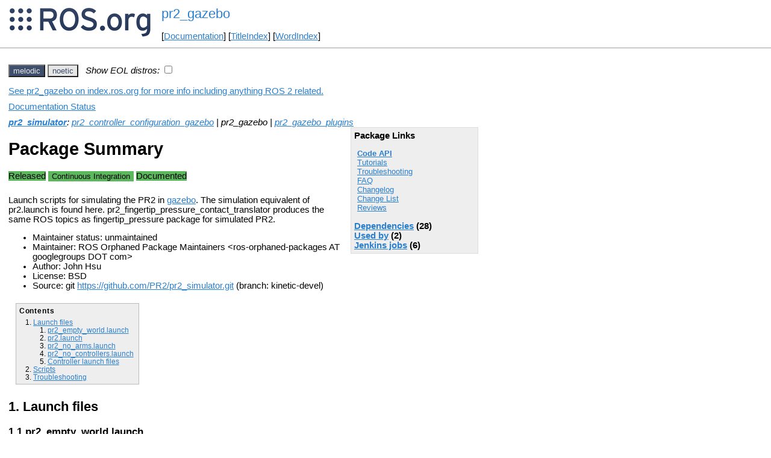

--- FILE ---
content_type: text/html
request_url: https://ros.fei.edu.br/roswiki/pr2_gazebo.html?distro=melodic
body_size: 7504
content:
<!DOCTYPE HTML PUBLIC "-//W3C//DTD HTML 4.01//EN" "http://www.w3.org/TR/html4/strict.dtd">
<html>
<head>
<link rel="canonical" href="http://wiki.ros.org/pr2_gazebo"/>
<meta http-equiv="content-type" content="text/html; charset=utf-8">
<title>pr2_gazebo</title>
<link rel="stylesheet" type="text/css" media="all" charset="utf-8" href="rostheme/css/common.css">
<link rel="stylesheet" type="text/css" media="screen" charset="utf-8" href="rostheme/css/screen.css">
<link rel="stylesheet" type="text/css" media="print" charset="utf-8" href="rostheme/css/print.css">
<style type="text/css">
ul.pagetitle{
  display: inline;
  margin: 0;
  padding: 0;
  font-size: 1.5em;
}
li.pagetitle{
  display: inline;
  margin: 0;
}
td.noborder {
  border: 0;
}
</style>
<script type="text/javascript" src="./custom/libraries/jquery.min.js"></script><script type="text/javascript" src="./custom/js/rosversion.js"></script><script type="text/javascript" src="./custom/js/seesaw.js"></script><script type="text/javascript" src="./custom/js/sorttable.js"></script></head>
<body>
<table>
<tr>
<td class="noborder">
<img src="logo.png">
</td>
<td class="noborder">
<ul class="pagetitle">
<li class="pagetitle"><a class="backlink">pr2_gazebo</a>
</ul>
<br><br>
[<a href="Documentation.html">Documentation</a>]&nbsp;[<a href="TitleIndex.html">TitleIndex</a>]&nbsp;[<a href="WordIndex.html">WordIndex</a>]&nbsp;
</td>
</tr>
</table>
<hr>
<div id="page">
<div dir="ltr" id="content" lang="en"><span class="anchor" id="top"></span>
<span class="anchor" id="line-1"></span><span class="anchor" id="line-2"></span><p class="line867"><span id="rosversion_selector" class="btn-group">
<button id="melodic" class="btn btn-default" onClick="Version({show:['boxturtle_and_newer', 'cturtle_and_newer', 'diamondback_and_newer', 'electric_and_newer', 'fuerte_and_newer', 'groovy_and_newer', 'hydro_and_newer', 'indigo_and_newer', 'jade_and_newer', 'kinetic_and_newer', 'lunar_and_newer', 'melodic_and_newer', 'melodic_and_older', 'noetic_and_older', 'unstable_and_older', 'melodic'], hide:['melodic_and_newer', 'noetic_and_newer', 'unstable_and_newer', 'boxturtle_and_older', 'cturtle_and_older', 'diamondback_and_older', 'electric_and_older', 'fuerte_and_older', 'groovy_and_older', 'hydro_and_older', 'indigo_and_older', 'jade_and_older', 'kinetic_and_older', 'lunar_and_older', 'melodic_and_older', 'boxturtle', 'cturtle', 'diamondback', 'electric', 'fuerte', 'groovy', 'hydro', 'indigo', 'jade', 'kinetic', 'lunar', 'noetic', 'unstable'], target_ros_distro:'melodic'});this.style.color='#e6e6e6';this.style.background='#3e4f6e';var distro_button = document.getElementById('boxturtle');if (distro_button) {  distro_button.style.background='#e6e6e6';  distro_button.style.color='#3e4f6e';}var distro_button = document.getElementById('cturtle');if (distro_button) {  distro_button.style.background='#e6e6e6';  distro_button.style.color='#3e4f6e';}var distro_button = document.getElementById('diamondback');if (distro_button) {  distro_button.style.background='#e6e6e6';  distro_button.style.color='#3e4f6e';}var distro_button = document.getElementById('electric');if (distro_button) {  distro_button.style.background='#e6e6e6';  distro_button.style.color='#3e4f6e';}var distro_button = document.getElementById('fuerte');if (distro_button) {  distro_button.style.background='#e6e6e6';  distro_button.style.color='#3e4f6e';}var distro_button = document.getElementById('groovy');if (distro_button) {  distro_button.style.background='#e6e6e6';  distro_button.style.color='#3e4f6e';}var distro_button = document.getElementById('hydro');if (distro_button) {  distro_button.style.background='#e6e6e6';  distro_button.style.color='#3e4f6e';}var distro_button = document.getElementById('indigo');if (distro_button) {  distro_button.style.background='#e6e6e6';  distro_button.style.color='#3e4f6e';}var distro_button = document.getElementById('jade');if (distro_button) {  distro_button.style.background='#e6e6e6';  distro_button.style.color='#3e4f6e';}var distro_button = document.getElementById('kinetic');if (distro_button) {  distro_button.style.background='#e6e6e6';  distro_button.style.color='#3e4f6e';}var distro_button = document.getElementById('lunar');if (distro_button) {  distro_button.style.background='#e6e6e6';  distro_button.style.color='#3e4f6e';}var distro_button = document.getElementById('noetic');if (distro_button) {  distro_button.style.background='#e6e6e6';  distro_button.style.color='#3e4f6e';}var distro_button = document.getElementById('unstable');if (distro_button) {  distro_button.style.background='#e6e6e6';  distro_button.style.color='#3e4f6e';}return false"> melodic </button>
<button id="noetic" class="btn btn-default" onClick="Version({show:['boxturtle_and_newer', 'cturtle_and_newer', 'diamondback_and_newer', 'electric_and_newer', 'fuerte_and_newer', 'groovy_and_newer', 'hydro_and_newer', 'indigo_and_newer', 'jade_and_newer', 'kinetic_and_newer', 'lunar_and_newer', 'melodic_and_newer', 'noetic_and_newer', 'noetic_and_older', 'unstable_and_older', 'noetic'], hide:['noetic_and_newer', 'unstable_and_newer', 'boxturtle_and_older', 'cturtle_and_older', 'diamondback_and_older', 'electric_and_older', 'fuerte_and_older', 'groovy_and_older', 'hydro_and_older', 'indigo_and_older', 'jade_and_older', 'kinetic_and_older', 'lunar_and_older', 'melodic_and_older', 'noetic_and_older', 'boxturtle', 'cturtle', 'diamondback', 'electric', 'fuerte', 'groovy', 'hydro', 'indigo', 'jade', 'kinetic', 'lunar', 'melodic', 'unstable'], target_ros_distro:'noetic'});this.style.color='#e6e6e6';this.style.background='#3e4f6e';var distro_button = document.getElementById('boxturtle');if (distro_button) {  distro_button.style.background='#e6e6e6';  distro_button.style.color='#3e4f6e';}var distro_button = document.getElementById('cturtle');if (distro_button) {  distro_button.style.background='#e6e6e6';  distro_button.style.color='#3e4f6e';}var distro_button = document.getElementById('diamondback');if (distro_button) {  distro_button.style.background='#e6e6e6';  distro_button.style.color='#3e4f6e';}var distro_button = document.getElementById('electric');if (distro_button) {  distro_button.style.background='#e6e6e6';  distro_button.style.color='#3e4f6e';}var distro_button = document.getElementById('fuerte');if (distro_button) {  distro_button.style.background='#e6e6e6';  distro_button.style.color='#3e4f6e';}var distro_button = document.getElementById('groovy');if (distro_button) {  distro_button.style.background='#e6e6e6';  distro_button.style.color='#3e4f6e';}var distro_button = document.getElementById('hydro');if (distro_button) {  distro_button.style.background='#e6e6e6';  distro_button.style.color='#3e4f6e';}var distro_button = document.getElementById('indigo');if (distro_button) {  distro_button.style.background='#e6e6e6';  distro_button.style.color='#3e4f6e';}var distro_button = document.getElementById('jade');if (distro_button) {  distro_button.style.background='#e6e6e6';  distro_button.style.color='#3e4f6e';}var distro_button = document.getElementById('kinetic');if (distro_button) {  distro_button.style.background='#e6e6e6';  distro_button.style.color='#3e4f6e';}var distro_button = document.getElementById('lunar');if (distro_button) {  distro_button.style.background='#e6e6e6';  distro_button.style.color='#3e4f6e';}var distro_button = document.getElementById('melodic');if (distro_button) {  distro_button.style.background='#e6e6e6';  distro_button.style.color='#3e4f6e';}var distro_button = document.getElementById('unstable');if (distro_button) {  distro_button.style.background='#e6e6e6';  distro_button.style.color='#3e4f6e';}return false"> noetic </button>
</span><span style="text-align:left">&nbsp;&nbsp;<i>Show EOL distros:</i>&nbsp;<input type="checkbox" id="rosversions_hidden_checkbox" onchange="showHiddenVersionSelector(this.checked)"></span><div id="rosversions_hidden" style="display:none"><span style="text-align:right"><i>EOL distros:</i>&nbsp;&nbsp;</span><span id="rosversion_selector_hidden" class="btn-group">
<button id="electric" class="btn btn-default" onClick="Version({show:['boxturtle_and_newer', 'cturtle_and_newer', 'diamondback_and_newer', 'electric_and_newer', 'electric_and_older', 'fuerte_and_older', 'groovy_and_older', 'hydro_and_older', 'indigo_and_older', 'jade_and_older', 'kinetic_and_older', 'lunar_and_older', 'melodic_and_older', 'noetic_and_older', 'unstable_and_older', 'electric'], hide:['electric_and_newer', 'fuerte_and_newer', 'groovy_and_newer', 'hydro_and_newer', 'indigo_and_newer', 'jade_and_newer', 'kinetic_and_newer', 'lunar_and_newer', 'melodic_and_newer', 'noetic_and_newer', 'unstable_and_newer', 'boxturtle_and_older', 'cturtle_and_older', 'diamondback_and_older', 'electric_and_older', 'boxturtle', 'cturtle', 'diamondback', 'fuerte', 'groovy', 'hydro', 'indigo', 'jade', 'kinetic', 'lunar', 'melodic', 'noetic', 'unstable'], target_ros_distro:'electric'});this.style.color='#e6e6e6';this.style.background='#3e4f6e';var distro_button = document.getElementById('boxturtle');if (distro_button) {  distro_button.style.background='#e6e6e6';  distro_button.style.color='#3e4f6e';}var distro_button = document.getElementById('cturtle');if (distro_button) {  distro_button.style.background='#e6e6e6';  distro_button.style.color='#3e4f6e';}var distro_button = document.getElementById('diamondback');if (distro_button) {  distro_button.style.background='#e6e6e6';  distro_button.style.color='#3e4f6e';}var distro_button = document.getElementById('fuerte');if (distro_button) {  distro_button.style.background='#e6e6e6';  distro_button.style.color='#3e4f6e';}var distro_button = document.getElementById('groovy');if (distro_button) {  distro_button.style.background='#e6e6e6';  distro_button.style.color='#3e4f6e';}var distro_button = document.getElementById('hydro');if (distro_button) {  distro_button.style.background='#e6e6e6';  distro_button.style.color='#3e4f6e';}var distro_button = document.getElementById('indigo');if (distro_button) {  distro_button.style.background='#e6e6e6';  distro_button.style.color='#3e4f6e';}var distro_button = document.getElementById('jade');if (distro_button) {  distro_button.style.background='#e6e6e6';  distro_button.style.color='#3e4f6e';}var distro_button = document.getElementById('kinetic');if (distro_button) {  distro_button.style.background='#e6e6e6';  distro_button.style.color='#3e4f6e';}var distro_button = document.getElementById('lunar');if (distro_button) {  distro_button.style.background='#e6e6e6';  distro_button.style.color='#3e4f6e';}var distro_button = document.getElementById('melodic');if (distro_button) {  distro_button.style.background='#e6e6e6';  distro_button.style.color='#3e4f6e';}var distro_button = document.getElementById('noetic');if (distro_button) {  distro_button.style.background='#e6e6e6';  distro_button.style.color='#3e4f6e';}var distro_button = document.getElementById('unstable');if (distro_button) {  distro_button.style.background='#e6e6e6';  distro_button.style.color='#3e4f6e';}return false"> electric </button>
<button id="fuerte" class="btn btn-default" onClick="Version({show:['boxturtle_and_newer', 'cturtle_and_newer', 'diamondback_and_newer', 'electric_and_newer', 'fuerte_and_newer', 'fuerte_and_older', 'groovy_and_older', 'hydro_and_older', 'indigo_and_older', 'jade_and_older', 'kinetic_and_older', 'lunar_and_older', 'melodic_and_older', 'noetic_and_older', 'unstable_and_older', 'fuerte'], hide:['fuerte_and_newer', 'groovy_and_newer', 'hydro_and_newer', 'indigo_and_newer', 'jade_and_newer', 'kinetic_and_newer', 'lunar_and_newer', 'melodic_and_newer', 'noetic_and_newer', 'unstable_and_newer', 'boxturtle_and_older', 'cturtle_and_older', 'diamondback_and_older', 'electric_and_older', 'fuerte_and_older', 'boxturtle', 'cturtle', 'diamondback', 'electric', 'groovy', 'hydro', 'indigo', 'jade', 'kinetic', 'lunar', 'melodic', 'noetic', 'unstable'], target_ros_distro:'fuerte'});this.style.color='#e6e6e6';this.style.background='#3e4f6e';var distro_button = document.getElementById('boxturtle');if (distro_button) {  distro_button.style.background='#e6e6e6';  distro_button.style.color='#3e4f6e';}var distro_button = document.getElementById('cturtle');if (distro_button) {  distro_button.style.background='#e6e6e6';  distro_button.style.color='#3e4f6e';}var distro_button = document.getElementById('diamondback');if (distro_button) {  distro_button.style.background='#e6e6e6';  distro_button.style.color='#3e4f6e';}var distro_button = document.getElementById('electric');if (distro_button) {  distro_button.style.background='#e6e6e6';  distro_button.style.color='#3e4f6e';}var distro_button = document.getElementById('groovy');if (distro_button) {  distro_button.style.background='#e6e6e6';  distro_button.style.color='#3e4f6e';}var distro_button = document.getElementById('hydro');if (distro_button) {  distro_button.style.background='#e6e6e6';  distro_button.style.color='#3e4f6e';}var distro_button = document.getElementById('indigo');if (distro_button) {  distro_button.style.background='#e6e6e6';  distro_button.style.color='#3e4f6e';}var distro_button = document.getElementById('jade');if (distro_button) {  distro_button.style.background='#e6e6e6';  distro_button.style.color='#3e4f6e';}var distro_button = document.getElementById('kinetic');if (distro_button) {  distro_button.style.background='#e6e6e6';  distro_button.style.color='#3e4f6e';}var distro_button = document.getElementById('lunar');if (distro_button) {  distro_button.style.background='#e6e6e6';  distro_button.style.color='#3e4f6e';}var distro_button = document.getElementById('melodic');if (distro_button) {  distro_button.style.background='#e6e6e6';  distro_button.style.color='#3e4f6e';}var distro_button = document.getElementById('noetic');if (distro_button) {  distro_button.style.background='#e6e6e6';  distro_button.style.color='#3e4f6e';}var distro_button = document.getElementById('unstable');if (distro_button) {  distro_button.style.background='#e6e6e6';  distro_button.style.color='#3e4f6e';}return false"> fuerte </button>
<button id="groovy" class="btn btn-default" onClick="Version({show:['boxturtle_and_newer', 'cturtle_and_newer', 'diamondback_and_newer', 'electric_and_newer', 'fuerte_and_newer', 'groovy_and_newer', 'groovy_and_older', 'hydro_and_older', 'indigo_and_older', 'jade_and_older', 'kinetic_and_older', 'lunar_and_older', 'melodic_and_older', 'noetic_and_older', 'unstable_and_older', 'groovy'], hide:['groovy_and_newer', 'hydro_and_newer', 'indigo_and_newer', 'jade_and_newer', 'kinetic_and_newer', 'lunar_and_newer', 'melodic_and_newer', 'noetic_and_newer', 'unstable_and_newer', 'boxturtle_and_older', 'cturtle_and_older', 'diamondback_and_older', 'electric_and_older', 'fuerte_and_older', 'groovy_and_older', 'boxturtle', 'cturtle', 'diamondback', 'electric', 'fuerte', 'hydro', 'indigo', 'jade', 'kinetic', 'lunar', 'melodic', 'noetic', 'unstable'], target_ros_distro:'groovy'});this.style.color='#e6e6e6';this.style.background='#3e4f6e';var distro_button = document.getElementById('boxturtle');if (distro_button) {  distro_button.style.background='#e6e6e6';  distro_button.style.color='#3e4f6e';}var distro_button = document.getElementById('cturtle');if (distro_button) {  distro_button.style.background='#e6e6e6';  distro_button.style.color='#3e4f6e';}var distro_button = document.getElementById('diamondback');if (distro_button) {  distro_button.style.background='#e6e6e6';  distro_button.style.color='#3e4f6e';}var distro_button = document.getElementById('electric');if (distro_button) {  distro_button.style.background='#e6e6e6';  distro_button.style.color='#3e4f6e';}var distro_button = document.getElementById('fuerte');if (distro_button) {  distro_button.style.background='#e6e6e6';  distro_button.style.color='#3e4f6e';}var distro_button = document.getElementById('hydro');if (distro_button) {  distro_button.style.background='#e6e6e6';  distro_button.style.color='#3e4f6e';}var distro_button = document.getElementById('indigo');if (distro_button) {  distro_button.style.background='#e6e6e6';  distro_button.style.color='#3e4f6e';}var distro_button = document.getElementById('jade');if (distro_button) {  distro_button.style.background='#e6e6e6';  distro_button.style.color='#3e4f6e';}var distro_button = document.getElementById('kinetic');if (distro_button) {  distro_button.style.background='#e6e6e6';  distro_button.style.color='#3e4f6e';}var distro_button = document.getElementById('lunar');if (distro_button) {  distro_button.style.background='#e6e6e6';  distro_button.style.color='#3e4f6e';}var distro_button = document.getElementById('melodic');if (distro_button) {  distro_button.style.background='#e6e6e6';  distro_button.style.color='#3e4f6e';}var distro_button = document.getElementById('noetic');if (distro_button) {  distro_button.style.background='#e6e6e6';  distro_button.style.color='#3e4f6e';}var distro_button = document.getElementById('unstable');if (distro_button) {  distro_button.style.background='#e6e6e6';  distro_button.style.color='#3e4f6e';}return false"> groovy </button>
<button id="hydro" class="btn btn-default" onClick="Version({show:['boxturtle_and_newer', 'cturtle_and_newer', 'diamondback_and_newer', 'electric_and_newer', 'fuerte_and_newer', 'groovy_and_newer', 'hydro_and_newer', 'hydro_and_older', 'indigo_and_older', 'jade_and_older', 'kinetic_and_older', 'lunar_and_older', 'melodic_and_older', 'noetic_and_older', 'unstable_and_older', 'hydro'], hide:['hydro_and_newer', 'indigo_and_newer', 'jade_and_newer', 'kinetic_and_newer', 'lunar_and_newer', 'melodic_and_newer', 'noetic_and_newer', 'unstable_and_newer', 'boxturtle_and_older', 'cturtle_and_older', 'diamondback_and_older', 'electric_and_older', 'fuerte_and_older', 'groovy_and_older', 'hydro_and_older', 'boxturtle', 'cturtle', 'diamondback', 'electric', 'fuerte', 'groovy', 'indigo', 'jade', 'kinetic', 'lunar', 'melodic', 'noetic', 'unstable'], target_ros_distro:'hydro'});this.style.color='#e6e6e6';this.style.background='#3e4f6e';var distro_button = document.getElementById('boxturtle');if (distro_button) {  distro_button.style.background='#e6e6e6';  distro_button.style.color='#3e4f6e';}var distro_button = document.getElementById('cturtle');if (distro_button) {  distro_button.style.background='#e6e6e6';  distro_button.style.color='#3e4f6e';}var distro_button = document.getElementById('diamondback');if (distro_button) {  distro_button.style.background='#e6e6e6';  distro_button.style.color='#3e4f6e';}var distro_button = document.getElementById('electric');if (distro_button) {  distro_button.style.background='#e6e6e6';  distro_button.style.color='#3e4f6e';}var distro_button = document.getElementById('fuerte');if (distro_button) {  distro_button.style.background='#e6e6e6';  distro_button.style.color='#3e4f6e';}var distro_button = document.getElementById('groovy');if (distro_button) {  distro_button.style.background='#e6e6e6';  distro_button.style.color='#3e4f6e';}var distro_button = document.getElementById('indigo');if (distro_button) {  distro_button.style.background='#e6e6e6';  distro_button.style.color='#3e4f6e';}var distro_button = document.getElementById('jade');if (distro_button) {  distro_button.style.background='#e6e6e6';  distro_button.style.color='#3e4f6e';}var distro_button = document.getElementById('kinetic');if (distro_button) {  distro_button.style.background='#e6e6e6';  distro_button.style.color='#3e4f6e';}var distro_button = document.getElementById('lunar');if (distro_button) {  distro_button.style.background='#e6e6e6';  distro_button.style.color='#3e4f6e';}var distro_button = document.getElementById('melodic');if (distro_button) {  distro_button.style.background='#e6e6e6';  distro_button.style.color='#3e4f6e';}var distro_button = document.getElementById('noetic');if (distro_button) {  distro_button.style.background='#e6e6e6';  distro_button.style.color='#3e4f6e';}var distro_button = document.getElementById('unstable');if (distro_button) {  distro_button.style.background='#e6e6e6';  distro_button.style.color='#3e4f6e';}return false"> hydro </button>
<button id="indigo" class="btn btn-default" onClick="Version({show:['boxturtle_and_newer', 'cturtle_and_newer', 'diamondback_and_newer', 'electric_and_newer', 'fuerte_and_newer', 'groovy_and_newer', 'hydro_and_newer', 'indigo_and_newer', 'indigo_and_older', 'jade_and_older', 'kinetic_and_older', 'lunar_and_older', 'melodic_and_older', 'noetic_and_older', 'unstable_and_older', 'indigo'], hide:['indigo_and_newer', 'jade_and_newer', 'kinetic_and_newer', 'lunar_and_newer', 'melodic_and_newer', 'noetic_and_newer', 'unstable_and_newer', 'boxturtle_and_older', 'cturtle_and_older', 'diamondback_and_older', 'electric_and_older', 'fuerte_and_older', 'groovy_and_older', 'hydro_and_older', 'indigo_and_older', 'boxturtle', 'cturtle', 'diamondback', 'electric', 'fuerte', 'groovy', 'hydro', 'jade', 'kinetic', 'lunar', 'melodic', 'noetic', 'unstable'], target_ros_distro:'indigo'});this.style.color='#e6e6e6';this.style.background='#3e4f6e';var distro_button = document.getElementById('boxturtle');if (distro_button) {  distro_button.style.background='#e6e6e6';  distro_button.style.color='#3e4f6e';}var distro_button = document.getElementById('cturtle');if (distro_button) {  distro_button.style.background='#e6e6e6';  distro_button.style.color='#3e4f6e';}var distro_button = document.getElementById('diamondback');if (distro_button) {  distro_button.style.background='#e6e6e6';  distro_button.style.color='#3e4f6e';}var distro_button = document.getElementById('electric');if (distro_button) {  distro_button.style.background='#e6e6e6';  distro_button.style.color='#3e4f6e';}var distro_button = document.getElementById('fuerte');if (distro_button) {  distro_button.style.background='#e6e6e6';  distro_button.style.color='#3e4f6e';}var distro_button = document.getElementById('groovy');if (distro_button) {  distro_button.style.background='#e6e6e6';  distro_button.style.color='#3e4f6e';}var distro_button = document.getElementById('hydro');if (distro_button) {  distro_button.style.background='#e6e6e6';  distro_button.style.color='#3e4f6e';}var distro_button = document.getElementById('jade');if (distro_button) {  distro_button.style.background='#e6e6e6';  distro_button.style.color='#3e4f6e';}var distro_button = document.getElementById('kinetic');if (distro_button) {  distro_button.style.background='#e6e6e6';  distro_button.style.color='#3e4f6e';}var distro_button = document.getElementById('lunar');if (distro_button) {  distro_button.style.background='#e6e6e6';  distro_button.style.color='#3e4f6e';}var distro_button = document.getElementById('melodic');if (distro_button) {  distro_button.style.background='#e6e6e6';  distro_button.style.color='#3e4f6e';}var distro_button = document.getElementById('noetic');if (distro_button) {  distro_button.style.background='#e6e6e6';  distro_button.style.color='#3e4f6e';}var distro_button = document.getElementById('unstable');if (distro_button) {  distro_button.style.background='#e6e6e6';  distro_button.style.color='#3e4f6e';}return false"> indigo </button>
<button id="kinetic" class="btn btn-default" onClick="Version({show:['boxturtle_and_newer', 'cturtle_and_newer', 'diamondback_and_newer', 'electric_and_newer', 'fuerte_and_newer', 'groovy_and_newer', 'hydro_and_newer', 'indigo_and_newer', 'jade_and_newer', 'kinetic_and_newer', 'kinetic_and_older', 'lunar_and_older', 'melodic_and_older', 'noetic_and_older', 'unstable_and_older', 'kinetic'], hide:['kinetic_and_newer', 'lunar_and_newer', 'melodic_and_newer', 'noetic_and_newer', 'unstable_and_newer', 'boxturtle_and_older', 'cturtle_and_older', 'diamondback_and_older', 'electric_and_older', 'fuerte_and_older', 'groovy_and_older', 'hydro_and_older', 'indigo_and_older', 'jade_and_older', 'kinetic_and_older', 'boxturtle', 'cturtle', 'diamondback', 'electric', 'fuerte', 'groovy', 'hydro', 'indigo', 'jade', 'lunar', 'melodic', 'noetic', 'unstable'], target_ros_distro:'kinetic'});this.style.color='#e6e6e6';this.style.background='#3e4f6e';var distro_button = document.getElementById('boxturtle');if (distro_button) {  distro_button.style.background='#e6e6e6';  distro_button.style.color='#3e4f6e';}var distro_button = document.getElementById('cturtle');if (distro_button) {  distro_button.style.background='#e6e6e6';  distro_button.style.color='#3e4f6e';}var distro_button = document.getElementById('diamondback');if (distro_button) {  distro_button.style.background='#e6e6e6';  distro_button.style.color='#3e4f6e';}var distro_button = document.getElementById('electric');if (distro_button) {  distro_button.style.background='#e6e6e6';  distro_button.style.color='#3e4f6e';}var distro_button = document.getElementById('fuerte');if (distro_button) {  distro_button.style.background='#e6e6e6';  distro_button.style.color='#3e4f6e';}var distro_button = document.getElementById('groovy');if (distro_button) {  distro_button.style.background='#e6e6e6';  distro_button.style.color='#3e4f6e';}var distro_button = document.getElementById('hydro');if (distro_button) {  distro_button.style.background='#e6e6e6';  distro_button.style.color='#3e4f6e';}var distro_button = document.getElementById('indigo');if (distro_button) {  distro_button.style.background='#e6e6e6';  distro_button.style.color='#3e4f6e';}var distro_button = document.getElementById('jade');if (distro_button) {  distro_button.style.background='#e6e6e6';  distro_button.style.color='#3e4f6e';}var distro_button = document.getElementById('lunar');if (distro_button) {  distro_button.style.background='#e6e6e6';  distro_button.style.color='#3e4f6e';}var distro_button = document.getElementById('melodic');if (distro_button) {  distro_button.style.background='#e6e6e6';  distro_button.style.color='#3e4f6e';}var distro_button = document.getElementById('noetic');if (distro_button) {  distro_button.style.background='#e6e6e6';  distro_button.style.color='#3e4f6e';}var distro_button = document.getElementById('unstable');if (distro_button) {  distro_button.style.background='#e6e6e6';  distro_button.style.color='#3e4f6e';}return false"> kinetic </button>
<button id="lunar" class="btn btn-default" onClick="Version({show:['boxturtle_and_newer', 'cturtle_and_newer', 'diamondback_and_newer', 'electric_and_newer', 'fuerte_and_newer', 'groovy_and_newer', 'hydro_and_newer', 'indigo_and_newer', 'jade_and_newer', 'kinetic_and_newer', 'lunar_and_newer', 'lunar_and_older', 'melodic_and_older', 'noetic_and_older', 'unstable_and_older', 'lunar'], hide:['lunar_and_newer', 'melodic_and_newer', 'noetic_and_newer', 'unstable_and_newer', 'boxturtle_and_older', 'cturtle_and_older', 'diamondback_and_older', 'electric_and_older', 'fuerte_and_older', 'groovy_and_older', 'hydro_and_older', 'indigo_and_older', 'jade_and_older', 'kinetic_and_older', 'lunar_and_older', 'boxturtle', 'cturtle', 'diamondback', 'electric', 'fuerte', 'groovy', 'hydro', 'indigo', 'jade', 'kinetic', 'melodic', 'noetic', 'unstable'], target_ros_distro:'lunar'});this.style.color='#e6e6e6';this.style.background='#3e4f6e';var distro_button = document.getElementById('boxturtle');if (distro_button) {  distro_button.style.background='#e6e6e6';  distro_button.style.color='#3e4f6e';}var distro_button = document.getElementById('cturtle');if (distro_button) {  distro_button.style.background='#e6e6e6';  distro_button.style.color='#3e4f6e';}var distro_button = document.getElementById('diamondback');if (distro_button) {  distro_button.style.background='#e6e6e6';  distro_button.style.color='#3e4f6e';}var distro_button = document.getElementById('electric');if (distro_button) {  distro_button.style.background='#e6e6e6';  distro_button.style.color='#3e4f6e';}var distro_button = document.getElementById('fuerte');if (distro_button) {  distro_button.style.background='#e6e6e6';  distro_button.style.color='#3e4f6e';}var distro_button = document.getElementById('groovy');if (distro_button) {  distro_button.style.background='#e6e6e6';  distro_button.style.color='#3e4f6e';}var distro_button = document.getElementById('hydro');if (distro_button) {  distro_button.style.background='#e6e6e6';  distro_button.style.color='#3e4f6e';}var distro_button = document.getElementById('indigo');if (distro_button) {  distro_button.style.background='#e6e6e6';  distro_button.style.color='#3e4f6e';}var distro_button = document.getElementById('jade');if (distro_button) {  distro_button.style.background='#e6e6e6';  distro_button.style.color='#3e4f6e';}var distro_button = document.getElementById('kinetic');if (distro_button) {  distro_button.style.background='#e6e6e6';  distro_button.style.color='#3e4f6e';}var distro_button = document.getElementById('melodic');if (distro_button) {  distro_button.style.background='#e6e6e6';  distro_button.style.color='#3e4f6e';}var distro_button = document.getElementById('noetic');if (distro_button) {  distro_button.style.background='#e6e6e6';  distro_button.style.color='#3e4f6e';}var distro_button = document.getElementById('unstable');if (distro_button) {  distro_button.style.background='#e6e6e6';  distro_button.style.color='#3e4f6e';}return false"> lunar </button>
</span>
</div><div id="doc_status_link" style="margin-bottom:10px"><span style="text-align:left"><a href="https://index.ros.org/p/pr2_gazebo">See pr2_gazebo on index.ros.org for more info including anything ROS 2 related.</a></span></div><div id="doc_status_link" style="margin-bottom:10px"><span style="text-align:left"><a href="javascript:toggleDocStatus()">Documentation Status</a></span></div><div id="doc_status" style="background:#CCCCCC;display:none;margin-top:0px;margin-bottom:0px;padding-top:0px"><ul style="padding-top:5px;margin-top:0px;margin-bottom:0px;padding-bottom:5px;"><li><b>diamondback:</b> <i>Only showing information from the released package extracted on Unknown. No API documentation available. Please see <a href="http://wiki.ros.org/rosdistro/Tutorials/Indexing%20Your%20ROS%20Repository%20for%20Documentation%20Generation">this page</a> for information on how to submit your repository to our index.</i></li><br><li><b>electric:</b> <i>Documentation generated on March 02, 2013 at 01:10 PM</i></li><br><li><b>fuerte:</b> <i>Documentation generated on January 02, 2014 at 11:45 AM</i></li><br><li><b>groovy:</b> <i>Documentation generated on April 24, 2014 at 03:48 PM</i></li><br><li><b>hydro:</b> <i>Documentation generated on September 05, 2015 at 11:23 AM</i><span style="font-size:10px"> (<a href="http://jenkins.ros.org/job/doc-hydro-pr2_simulator/">doc job</a>).</span></li><br><li><b>indigo:</b> <i>Documentation generated on June 07, 2019 at 01:35 AM</i><span style="font-size:10px"> (<a href="http://build.ros.org/view/Idoc/job/Idoc__pr2_simulator__ubuntu_trusty_amd64">doc job</a>).</span></li><br><li><b>kinetic:</b> <i>Documentation generated on June 10, 2019 at 10:13 PM</i><span style="font-size:10px"> (<a href="http://build.ros.org/view/Kdoc/job/Kdoc__pr2_simulator__ubuntu_xenial_amd64">doc job</a>).</span></li><br><li><b>lunar:</b> <i>Documentation generated on May 03, 2019 at 10:15 AM</i><span style="font-size:10px"> (<a href="http://build.ros.org/view/Ldoc/job/Ldoc__pr2_simulator__ubuntu_xenial_amd64">doc job</a>).</span></li><br><li><b>melodic:</b> <i>Documentation generated on April 13, 2022 at 10:55 AM</i><span style="font-size:10px"> (<a href="https://build.ros.org/view/Mdoc/job/Mdoc__pr2_simulator__ubuntu_bionic_amd64">doc job</a>).</span></li><br><li><b>noetic:</b> <i>Documentation generated on April 17, 2022 at 10:21 AM</i><span style="font-size:10px"> (<a href="https://build.ros.org/view/Ndoc/job/Ndoc__pr2_simulator__ubuntu_focal_amd64">doc job</a>).</span></li><br></div><div class="version diamondback"><em><strong><a href="./pr2_simulator.html?distro=diamondback">pr2_simulator</a></strong>: <a href="./pr2_controller_configuration_gazebo.html?distro=diamondback">pr2_controller_configuration_gazebo</a> | <a href="./pr2_examples_gazebo.html?distro=diamondback">pr2_examples_gazebo</a> | pr2_gazebo | <a href="./pr2_gazebo_plugins.html?distro=diamondback">pr2_gazebo_plugins</a> | <a href="./pr2_ogre.html?distro=diamondback">pr2_ogre</a></em><br><br><div class="package-links"><strong>Package Links</strong><ul><li><strong><a href="http://docs.ros.org/en/diamondback/api/pr2_gazebo/html/">Code API</a></strong></li><li><a href="./pr2_gazebo(2f)Tutorials.html">Tutorials</a></li><li><a href="./pr2_gazebo(2f)Troubleshooting.html">Troubleshooting</a></li><li><a href="http://answers.ros.org/questions/scope:all/sort:activity-desc/tags:pr2_gazebo/page:1/">FAQ</a></li><li><a href="./pr2_gazebo(2f)Reviews.html">Reviews</a></li></ul><script type="text/javascript" src="./custom/js/roswiki.js"></script><strong><a href="#" onClick="toggleExpandable('diamondbackdependencies-list'); return false;">Dependencies</a> (24)</strong><br /><div id="diamondbackdependencies-list" style="display:none"><ul><li><a href="./diagnostic_aggregator.html?distro=diamondback">diagnostic_aggregato...</a></li><li><a href="./fingertip_pressure.html?distro=diamondback">fingertip_pressure</a></li><li><a href="./gazebo_plugins.html?distro=diamondback">gazebo_plugins</a></li><li><a href="./gazebo_tools.html?distro=diamondback">gazebo_tools</a></li><li><a href="./gazebo_worlds.html?distro=diamondback">gazebo_worlds</a></li><li><a href="./geometry_msgs.html?distro=diamondback">geometry_msgs</a></li><li><a href="./joint_trajectory_action.html?distro=diamondback">joint_trajectory_act...</a></li><li><a href="./pr2_controller_configuration_gazebo.html?distro=diamondback">pr2_controller_confi...</a></li><li><a href="./pr2_dashboard_aggregator.html?distro=diamondback">pr2_dashboard_aggreg...</a></li><li><a href="./pr2_description.html?distro=diamondback">pr2_description</a></li><li><a href="./pr2_gazebo_plugins.html?distro=diamondback">pr2_gazebo_plugins</a></li><li><a href="./pr2_gripper_action.html?distro=diamondback">pr2_gripper_action</a></li><li><a href="./pr2_head_action.html?distro=diamondback">pr2_head_action</a></li><li><a href="./pr2_mechanism_controllers.html?distro=diamondback">pr2_mechanism_contro...</a></li><li><a href="./pr2_msgs.html?distro=diamondback">pr2_msgs</a></li><li><a href="./pr2_ogre.html?distro=diamondback">pr2_ogre</a></li><li><a href="./robot_mechanism_controllers.html?distro=diamondback">robot_mechanism_cont...</a></li><li><a href="./robot_pose_ekf.html?distro=diamondback">robot_pose_ekf</a></li><li><a href="./robot_state_publisher.html?distro=diamondback">robot_state_publishe...</a></li><li><a href="./rospy.html?distro=diamondback">rospy</a></li><li><a href="./single_joint_position_action.html?distro=diamondback">single_joint_positio...</a></li><li><a href="./std_msgs.html?distro=diamondback">std_msgs</a></li><li><a href="./stereo_image_proc.html?distro=diamondback">stereo_image_proc</a></li><li><a href="./tf2_ros.html?distro=diamondback">tf2_ros</a></li></ul></div><strong><a href="#" onClick="toggleExpandable('diamondbackused-by-list'); return false;">Used by</a> (4)</strong><br /><div id="diamondbackused-by-list" style="display:none"><ul><li><a href="./arm_navigation_tests.html?distro=diamondback">arm_navigation_tests...</a></li><li><a href="./cob_gazebo.html?distro=diamondback">cob_gazebo</a></li><li><a href="./pr2_arm_ik_tests.html?distro=diamondback">pr2_arm_ik_tests</a></li><li><a href="./pr2_gazebo_cartworld.html?distro=diamondback">pr2_gazebo_cartworld...</a></li></ul></div></div><h1>Package Summary</h1><p><div class="dropdown" style="display: inline-block; margin-bottom: 8px; margin-right: 4px;"><span class="badge" style="background-color: #b94a48;"><span class="glyphicon glyphicon-remove" style="color: white;"></span> No API documentation </span></div><p id="package-info">Launch scripts for simulating the PR2 in <a href="http://ros.org/wiki/gazebo">gazebo</a>.
    The simulation equivalent of pr2.launch is found here.
    pr2_fingertip_pressure_contact_translator produces the same ROS topics as fingertip_pressure package for simulated PR2.<p id="package-info-1"><ul><li>Author: John Hsu</li><li>License: BSD</li><li>Repository: <a href="./wg(2d)ros(2d)pkg.html">wg-ros-pkg</a></li><li>Source: svn <a href="https://code.ros.org/svn/wg-ros-pkg/stacks/pr2_simulator/tags/pr2_simulator-1.4.3">https://code.ros.org/svn/wg-ros-pkg/stacks/pr2_simulator/tags/pr2_simulator-1.4.3</a></li></ul></div>
<div class="version electric"><em><strong><a href="./pr2_simulator.html?distro=electric">pr2_simulator</a></strong>: <a href="./pr2_controller_configuration_gazebo.html?distro=electric">pr2_controller_configuration_gazebo</a> | <a href="./pr2_examples_gazebo.html?distro=electric">pr2_examples_gazebo</a> | pr2_gazebo | <a href="./pr2_gazebo_plugins.html?distro=electric">pr2_gazebo_plugins</a> | <a href="./pr2_ogre.html?distro=electric">pr2_ogre</a></em><br><div class="package-links"><strong>Package Links</strong><ul><li><strong><a href="doc/electric/api/pr2_gazebo/html">Code API</a></strong></li><li><a href="./pr2_gazebo(2f)Tutorials.html">Tutorials</a></li><li><a href="./pr2_gazebo(2f)Troubleshooting.html">Troubleshooting</a></li><li><a href="http://answers.ros.org/questions/scope:all/sort:activity-desc/tags:pr2_gazebo/page:1/">FAQ</a></li><li><a href="./pr2_simulator(2f)ChangeList.html">Change List</a></li><li><a href="./pr2_gazebo(2f)Reviews.html">Reviews</a></li></ul><script type="text/javascript" src="./custom/js/roswiki.js"></script><strong><a href="#" onClick="toggleExpandable('electricdependencies-list'); return false;">Dependencies</a> (26)</strong><br /><div id="electricdependencies-list" style="display:none"><ul><li><a href="./diagnostic_aggregator.html?distro=electric">diagnostic_aggregato...</a></li><li><a href="./fingertip_pressure.html?distro=electric">fingertip_pressure</a></li><li><a href="./gazebo_plugins.html?distro=electric">gazebo_plugins</a></li><li><a href="./gazebo_tools.html?distro=electric">gazebo_tools</a></li><li><a href="./gazebo_worlds.html?distro=electric">gazebo_worlds</a></li><li><a href="./geometry_msgs.html?distro=electric">geometry_msgs</a></li><li><a href="./image_proc.html?distro=electric">image_proc</a></li><li><a href="./joint_trajectory_action.html?distro=electric">joint_trajectory_act...</a></li><li><a href="./pr2_controller_configuration_gazebo.html?distro=electric">pr2_controller_confi...</a></li><li><a href="./pr2_dashboard_aggregator.html?distro=electric">pr2_dashboard_aggreg...</a></li><li><a href="./pr2_description.html?distro=electric">pr2_description</a></li><li><a href="./pr2_gazebo_plugins.html?distro=electric">pr2_gazebo_plugins</a></li><li><a href="./pr2_gripper_action.html?distro=electric">pr2_gripper_action</a></li><li><a href="./pr2_head_action.html?distro=electric">pr2_head_action</a></li><li><a href="./pr2_mechanism_controllers.html?distro=electric">pr2_mechanism_contro...</a></li><li><a href="./pr2_msgs.html?distro=electric">pr2_msgs</a></li><li><a href="./pr2_ogre.html?distro=electric">pr2_ogre</a></li><li><a href="./robot_mechanism_controllers.html?distro=electric">robot_mechanism_cont...</a></li><li><a href="./robot_pose_ekf.html?distro=electric">robot_pose_ekf</a></li><li><a href="./robot_state_publisher.html?distro=electric">robot_state_publishe...</a></li><li><a href="./rospy.html?distro=electric">rospy</a></li><li><a href="./single_joint_position_action.html?distro=electric">single_joint_positio...</a></li><li><a href="./std_msgs.html?distro=electric">std_msgs</a></li><li><a href="./stereo_image_proc.html?distro=electric">stereo_image_proc</a></li><li><a href="./tf2_ros.html?distro=electric">tf2_ros</a></li><li><a href="./topic_tools.html?distro=electric">topic_tools</a></li></ul></div><strong><a href="#" onClick="toggleExpandable('electricused-by-list'); return false;">Used by</a> (5)</strong><br /><div id="electricused-by-list" style="display:none"><ul><li><a href="./arm_navigation_tests.html?distro=electric">arm_navigation_tests...</a></li><li><a href="./cob_gazebo.html?distro=electric">cob_gazebo</a></li><li><a href="./ias_gazebo.html?distro=electric">ias_gazebo</a></li><li><a href="./pr2_arm_ik_tests.html?distro=electric">pr2_arm_ik_tests</a></li><li><a href="./pr2_gazebo_cartworld.html?distro=electric">pr2_gazebo_cartworld...</a></li></ul></div></div><h1>Package Summary</h1><p><div class="dropdown" style="display: inline-block; margin-bottom: 8px; margin-right: 4px;"><span class="badge" style="background-color: #5cb85c;"><span class="glyphicon glyphicon-ok" style="color: white;"></span> Documented </span></div><p id="package-info-2">
    Launch scripts for simulating the PR2 in <a href="http://ros.org/wiki/gazebo">gazebo</a>.
    The simulation equivalent of pr2.launch is found here.
    pr2_fingertip_pressure_contact_translator produces the same ROS topics as fingertip_pressure package for simulated PR2.
<p id="package-info-3"><ul><li>Author: John Hsu</li><li>License: BSD</li><li>Source: svn <a href="https://code.ros.org/svn/wg-ros-pkg/stacks/pr2_simulator/branches/pr2_simulator-1.6">https://code.ros.org/svn/wg-ros-pkg/stacks/pr2_simulator/branches/pr2_simulator-1.6</a></li></ul></div>
<div class="version fuerte"><em><strong><a href="./pr2_simulator.html?distro=fuerte">pr2_simulator</a></strong>: <a href="./pr2_controller_configuration_gazebo.html?distro=fuerte">pr2_controller_configuration_gazebo</a> | <a href="./pr2_examples_gazebo.html?distro=fuerte">pr2_examples_gazebo</a> | pr2_gazebo | <a class="nonexistent" href="./pr2_gazebo_benchmarks.html?distro=fuerte">pr2_gazebo_benchmarks</a> | <a href="./pr2_gazebo_plugins.html?distro=fuerte">pr2_gazebo_plugins</a> | <a href="./pr2_ogre.html?distro=fuerte">pr2_ogre</a></em><br><div class="package-links"><strong>Package Links</strong><ul><li><strong><a href="http://docs.ros.org/fuerte/api/pr2_gazebo/html">Code API</a></strong></li><li><a href="./pr2_gazebo(2f)Tutorials.html">Tutorials</a></li><li><a href="./pr2_gazebo(2f)Troubleshooting.html">Troubleshooting</a></li><li><a href="http://answers.ros.org/questions/scope:all/sort:activity-desc/tags:pr2_gazebo/page:1/">FAQ</a></li><li><a href="./pr2_simulator(2f)ChangeList.html">Change List</a></li><li><a href="./pr2_gazebo(2f)Reviews.html">Reviews</a></li></ul><script type="text/javascript" src="./custom/js/roswiki.js"></script><strong><a href="#" onClick="toggleExpandable('fuertedependencies-list'); return false;">Dependencies</a> (28)</strong><br /><div id="fuertedependencies-list" style="display:none"><ul><li><a href="./diagnostic_aggregator.html?distro=fuerte">diagnostic_aggregato...</a></li><li><a href="./fingertip_pressure.html?distro=fuerte">fingertip_pressure</a></li><li><a href="./gazebo.html?distro=fuerte">gazebo</a></li><li><a href="./gazebo_plugins.html?distro=fuerte">gazebo_plugins</a></li><li><a href="./gazebo_worlds.html?distro=fuerte">gazebo_worlds</a></li><li><a href="./geometry_msgs.html?distro=fuerte">geometry_msgs</a></li><li><a href="./image_proc.html?distro=fuerte">image_proc</a></li><li><a href="./joint_trajectory_action.html?distro=fuerte">joint_trajectory_act...</a></li><li><a href="./libqt4(2d)dev.html?distro=fuerte">libqt4-dev</a></li><li><a href="./libqt4(2d)opengl(2d)dev.html?distro=fuerte">libqt4-opengl-dev</a></li><li><a href="./pr2_controller_configuration_gazebo.html?distro=fuerte">pr2_controller_confi...</a></li><li><a href="./pr2_dashboard_aggregator.html?distro=fuerte">pr2_dashboard_aggreg...</a></li><li><a href="./pr2_description.html?distro=fuerte">pr2_description</a></li><li><a href="./pr2_gazebo_plugins.html?distro=fuerte">pr2_gazebo_plugins</a></li><li><a href="./pr2_gripper_action.html?distro=fuerte">pr2_gripper_action</a></li><li><a href="./pr2_head_action.html?distro=fuerte">pr2_head_action</a></li><li><a href="./pr2_mechanism_controllers.html?distro=fuerte">pr2_mechanism_contro...</a></li><li><a href="./pr2_msgs.html?distro=fuerte">pr2_msgs</a></li><li><a href="./robot_mechanism_controllers.html?distro=fuerte">robot_mechanism_cont...</a></li><li><a href="./robot_pose_ekf.html?distro=fuerte">robot_pose_ekf</a></li><li><a href="./rospy.html?distro=fuerte">rospy</a></li><li><a href="./rostest.html?distro=fuerte">rostest</a></li><li><a href="./single_joint_position_action.html?distro=fuerte">single_joint_positio...</a></li><li><a href="./std_msgs.html?distro=fuerte">std_msgs</a></li><li><a href="./stereo_image_proc.html?distro=fuerte">stereo_image_proc</a></li><li><a href="./tf2_ros.html?distro=fuerte">tf2_ros</a></li><li><a href="./topic_tools.html?distro=fuerte">topic_tools</a></li><li><a href="./xacro.html?distro=fuerte">xacro</a></li></ul></div><strong><a href="#" onClick="toggleExpandable('fuerteused-by-list'); return false;">Used by</a> (21)</strong><br /><div id="fuerteused-by-list" style="display:none"><ul><li><a href="./arm_navigation_tests.html?distro=fuerte">arm_navigation_tests...</a></li><li><a href="./book_stacking.html?distro=fuerte">book_stacking</a></li><li><a href="./cob_gazebo.html?distro=fuerte">cob_gazebo</a></li><li><a href="./ias_gazebo.html?distro=fuerte">ias_gazebo</a></li><li><a href="./icra_navigation_gazebo.html?distro=fuerte">icra_navigation_gaze...</a></li><li><a href="./manipulation_worlds.html?distro=fuerte">manipulation_worlds</a></li><li><a href="./pr2_2dnav_gazebo.html?distro=fuerte">pr2_2dnav_gazebo</a></li><li><a href="./pr2_arm_ik_tests.html?distro=fuerte">pr2_arm_ik_tests</a></li><li><a href="./pr2_biolab_gazebo_demo.html?distro=fuerte">pr2_biolab_gazebo_de...</a></li><li><a href="./pr2_bringup_gazebo_demo.html?distro=fuerte">pr2_bringup_gazebo_d...</a></li><li><a href="./pr2_build_map_gazebo_demo.html?distro=fuerte">pr2_build_map_gazebo...</a></li><li><a href="./pr2_doors_gazebo_demo.html?distro=fuerte">pr2_doors_gazebo_dem...</a></li><li><a href="./pr2_gazebo_benchmarks.html?distro=fuerte">pr2_gazebo_benchmark...</a></li><li><a href="./pr2_gazebo_cartworld.html?distro=fuerte">pr2_gazebo_cartworld...</a></li><li><a href="./pr2_laban_gazebo_demo.html?distro=fuerte">pr2_laban_gazebo_dem...</a></li><li><a href="./pr2_pickup_object_demo.html?distro=fuerte">pr2_pickup_object_de...</a></li><li><a href="./pr2_plugs_gazebo_demo.html?distro=fuerte">pr2_plugs_gazebo_dem...</a></li><li><a href="./pr2_tabletop_manipulation_gazebo_demo.html?distro=fuerte">pr2_tabletop_manipul...</a></li><li><a href="./pr2eus_tutorials.html?distro=fuerte">pr2eus_tutorials</a></li><li><a href="./rms_pr2_gazebo_environment.html?distro=fuerte">rms_pr2_gazebo_envir...</a></li><li><a href="./test_pr2_2dnav_gazebo.html?distro=fuerte">test_pr2_2dnav_gazeb...</a></li></ul></div></div><h1>Package Summary</h1><p><div class="dropdown" style="display: inline-block; margin-bottom: 8px; margin-right: 4px;"><span class="badge" style="background-color: #5cb85c;"><span class="glyphicon glyphicon-ok" style="color: white;"></span> Documented </span></div><p id="package-info-4">
    Launch scripts for simulating the PR2 in <a href="http://ros.org/wiki/gazebo">gazebo</a>.
    The simulation equivalent of pr2.launch is found here.
    pr2_fingertip_pressure_contact_translator produces the same ROS topics as fingertip_pressure package for simulated PR2.
<p id="package-info-5"><ul><li>Author: John Hsu</li><li>License: BSD</li><li>Source: svn <a href="https://code.ros.org/svn/wg-ros-pkg/stacks/pr2_simulator/trunk">https://code.ros.org/svn/wg-ros-pkg/stacks/pr2_simulator/trunk</a></li></ul></div>
<div class="version groovy"><em><strong><a href="./pr2_simulator.html?distro=groovy">pr2_simulator</a></strong>: <a href="./pr2_controller_configuration_gazebo.html?distro=groovy">pr2_controller_configuration_gazebo</a> | <a href="./pr2_examples_gazebo.html?distro=groovy">pr2_examples_gazebo</a> | pr2_gazebo | <a class="nonexistent" href="./pr2_gazebo_benchmarks.html?distro=groovy">pr2_gazebo_benchmarks</a> | <a href="./pr2_gazebo_plugins.html?distro=groovy">pr2_gazebo_plugins</a> | <a href="./pr2_ogre.html?distro=groovy">pr2_ogre</a></em><br><div class="package-links"><strong>Package Links</strong><ul><li><strong><a href="http://docs.ros.org/groovy/api/pr2_gazebo/html">Code API</a></strong></li><li><a href="./pr2_gazebo(2f)Tutorials.html">Tutorials</a></li><li><a href="./pr2_gazebo(2f)Troubleshooting.html">Troubleshooting</a></li><li><a href="http://answers.ros.org/questions/scope:all/sort:activity-desc/tags:pr2_gazebo/page:1/">FAQ</a></li><li><a href="./pr2_simulator(2f)ChangeList.html">Change List</a></li><li><a href="./pr2_gazebo(2f)Reviews.html">Reviews</a></li></ul><script type="text/javascript" src="./custom/js/roswiki.js"></script><strong><a href="#" onClick="toggleExpandable('groovydependencies-list'); return false;">Dependencies</a> (28)</strong><br /><div id="groovydependencies-list" style="display:none"><ul><li><a href="./diagnostic_aggregator.html?distro=groovy">diagnostic_aggregato...</a></li><li><a href="./fingertip_pressure.html?distro=groovy">fingertip_pressure</a></li><li><a href="./gazebo.html?distro=groovy">gazebo</a></li><li><a href="./gazebo_plugins.html?distro=groovy">gazebo_plugins</a></li><li><a href="./gazebo_worlds.html?distro=groovy">gazebo_worlds</a></li><li><a href="./geometry_msgs.html?distro=groovy">geometry_msgs</a></li><li><a href="./image_proc.html?distro=groovy">image_proc</a></li><li><a href="./joint_trajectory_action.html?distro=groovy">joint_trajectory_act...</a></li><li><a href="./libqt4(2d)dev.html?distro=groovy">libqt4-dev</a></li><li><a href="./libqt4(2d)opengl(2d)dev.html?distro=groovy">libqt4-opengl-dev</a></li><li><a href="./pr2_controller_configuration_gazebo.html?distro=groovy">pr2_controller_confi...</a></li><li><a href="./pr2_dashboard_aggregator.html?distro=groovy">pr2_dashboard_aggreg...</a></li><li><a href="./pr2_description.html?distro=groovy">pr2_description</a></li><li><a href="./pr2_gazebo_plugins.html?distro=groovy">pr2_gazebo_plugins</a></li><li><a href="./pr2_gripper_action.html?distro=groovy">pr2_gripper_action</a></li><li><a href="./pr2_head_action.html?distro=groovy">pr2_head_action</a></li><li><a href="./pr2_mechanism_controllers.html?distro=groovy">pr2_mechanism_contro...</a></li><li><a href="./pr2_msgs.html?distro=groovy">pr2_msgs</a></li><li><a href="./robot_mechanism_controllers.html?distro=groovy">robot_mechanism_cont...</a></li><li><a href="./robot_pose_ekf.html?distro=groovy">robot_pose_ekf</a></li><li><a href="./rospy.html?distro=groovy">rospy</a></li><li><a href="./rostest.html?distro=groovy">rostest</a></li><li><a href="./single_joint_position_action.html?distro=groovy">single_joint_positio...</a></li><li><a href="./std_msgs.html?distro=groovy">std_msgs</a></li><li><a href="./stereo_image_proc.html?distro=groovy">stereo_image_proc</a></li><li><a href="./tf2_ros.html?distro=groovy">tf2_ros</a></li><li><a href="./topic_tools.html?distro=groovy">topic_tools</a></li><li><a href="./xacro.html?distro=groovy">xacro</a></li></ul></div><strong><a href="#" onClick="toggleExpandable('groovyused-by-list'); return false;">Used by</a> (4)</strong><br /><div id="groovyused-by-list" style="display:none"><ul><li><a href="./cob_gazebo.html?distro=groovy">cob_gazebo</a></li><li><a href="./ias_gazebo.html?distro=groovy">ias_gazebo</a></li><li><a href="./manipulation_worlds.html?distro=groovy">manipulation_worlds</a></li><li><a href="./pr2_gazebo_benchmarks.html?distro=groovy">pr2_gazebo_benchmark...</a></li></ul></div></div><h1>Package Summary</h1><p><div class="dropdown" style="display: inline-block; margin-bottom: 8px; margin-right: 4px;"><span class="badge" style="background-color: #5cb85c;"><span class="glyphicon glyphicon-ok" style="color: white;"></span> Documented </span></div><p id="package-info-6">
    Launch scripts for simulating the PR2 in <a href="http://ros.org/wiki/gazebo">gazebo</a>.
    The simulation equivalent of pr2.launch is found here.
    pr2_fingertip_pressure_contact_translator produces the same ROS topics as fingertip_pressure package for simulated PR2.
<p id="package-info-7"><ul><li>Author: John Hsu</li><li>License: BSD</li><li>Source: svn <a href="https://code.ros.org/svn/wg-ros-pkg/stacks/pr2_simulator/trunk">https://code.ros.org/svn/wg-ros-pkg/stacks/pr2_simulator/trunk</a></li></ul></div>
<div class="version hydro"><em><strong><a href="./pr2_simulator.html?distro=hydro">pr2_simulator</a></strong>: <a href="./pr2_controller_configuration_gazebo.html?distro=hydro">pr2_controller_configuration_gazebo</a> | pr2_gazebo | <a href="./pr2_gazebo_plugins.html?distro=hydro">pr2_gazebo_plugins</a></em><br><div class="package-links"><strong>Package Links</strong><ul><li><strong><a href="http://docs.ros.org/hydro/api/pr2_gazebo/html">Code API</a></strong></li><li><a href="./pr2_gazebo(2f)Tutorials.html">Tutorials</a></li><li><a href="./pr2_gazebo(2f)Troubleshooting.html">Troubleshooting</a></li><li><a href="http://answers.ros.org/questions/scope:all/sort:activity-desc/tags:pr2_gazebo/page:1/">FAQ</a></li><li><a href="http://docs.ros.org/en/hydro/changelogs/pr2_gazebo/changelog.html">Changelog</a></li><li><a href="./pr2_simulator(2f)ChangeList.html">Change List</a></li><li><a href="./pr2_gazebo(2f)Reviews.html">Reviews</a></li></ul><script type="text/javascript" src="./custom/js/roswiki.js"></script><strong><a href="#" onClick="toggleExpandable('hydrodependencies-list'); return false;">Dependencies</a> (25)</strong><br /><div id="hydrodependencies-list" style="display:none"><ul><li><a href="./catkin.html?distro=hydro">catkin</a></li><li><a href="./diagnostic_aggregator.html?distro=hydro">diagnostic_aggregato...</a></li><li><a href="./fingertip_pressure.html?distro=hydro">fingertip_pressure</a></li><li><a href="./gazebo.html?distro=hydro">gazebo</a></li><li><a href="./gazebo_plugins.html?distro=hydro">gazebo_plugins</a></li><li><a href="./geometry_msgs.html?distro=hydro">geometry_msgs</a></li><li><a href="./image_proc.html?distro=hydro">image_proc</a></li><li><a href="./joint_trajectory_action.html?distro=hydro">joint_trajectory_act...</a></li><li><a href="./pr2_controller_configuration_gazebo.html?distro=hydro">pr2_controller_confi...</a></li><li><a href="./pr2_dashboard_aggregator.html?distro=hydro">pr2_dashboard_aggreg...</a></li><li><a href="./pr2_description.html?distro=hydro">pr2_description</a></li><li><a href="./pr2_gazebo_plugins.html?distro=hydro">pr2_gazebo_plugins</a></li><li><a href="./pr2_gripper_action.html?distro=hydro">pr2_gripper_action</a></li><li><a href="./pr2_head_action.html?distro=hydro">pr2_head_action</a></li><li><a href="./pr2_mechanism_controllers.html?distro=hydro">pr2_mechanism_contro...</a></li><li><a href="./pr2_msgs.html?distro=hydro">pr2_msgs</a></li><li><a href="./robot_mechanism_controllers.html?distro=hydro">robot_mechanism_cont...</a></li><li><a href="./robot_pose_ekf.html?distro=hydro">robot_pose_ekf</a></li><li><a href="./rospy.html?distro=hydro">rospy</a></li><li><a href="./single_joint_position_action.html?distro=hydro">single_joint_positio...</a></li><li><a href="./std_msgs.html?distro=hydro">std_msgs</a></li><li><a href="./stereo_image_proc.html?distro=hydro">stereo_image_proc</a></li><li><a href="./tf2_ros.html?distro=hydro">tf2_ros</a></li><li><a href="./topic_tools.html?distro=hydro">topic_tools</a></li><li><a href="./xacro.html?distro=hydro">xacro</a></li></ul></div><strong><a href="#" onClick="toggleExpandable('hydroused-by-list'); return false;">Used by</a> (2)</strong><br /><div id="hydroused-by-list" style="display:none"><ul><li><a href="./pr2_simulator.html?distro=hydro">pr2_simulator</a></li><li><a href="./pr2eus_tutorials.html?distro=hydro">pr2eus_tutorials</a></li></ul></div></div><h1>Package Summary</h1><p><div class="dropdown" style="display: inline-block; margin-bottom: 8px; margin-right: 4px;"><span class="badge" style="background-color: #5cb85c;"><span class="glyphicon glyphicon-ok" style="color: white;"></span> Released </span></div><div class="dropdown" style="display: inline-block; margin-bottom: 8px;"><button class="badge dropdown-toggle" style="background-color: #5cb85c; border: none;" data-toggle="dropdown" title="No test statistics available for this package."><span class="glyphicon glyphicon-ok" style="color: white;"></span> Continuous Integration</button>
</div>
<div class="dropdown" style="display: inline-block; margin-bottom: 8px; margin-right: 4px;"><span class="badge" style="background-color: #5cb85c;"><span class="glyphicon glyphicon-ok" style="color: white;"></span> Documented </span></div><p id="package-info-8">Launch scripts for simulating the PR2 in <a href="http://ros.org/wiki/gazebo">gazebo</a>.
    The simulation equivalent of pr2.launch is found here.
    pr2_fingertip_pressure_contact_translator produces the same ROS topics as fingertip_pressure package for simulated PR2.<p id="package-info-9"><ul><li>Maintainer status: maintained</li><li>Maintainer: John Hsu &lt;hsu AT osrfoundation DOT org&gt;</li><li>Author: John Hsu</li><li>License: BSD</li><li>Source: git <a href="https://github.com/PR2/pr2_simulator">https://github.com/PR2/pr2_simulator.git</a> (branch: hydro-devel)</li></ul></div>
<div class="version indigo"><em><strong><a href="./pr2_simulator.html?distro=indigo">pr2_simulator</a></strong>: <a href="./pr2_controller_configuration_gazebo.html?distro=indigo">pr2_controller_configuration_gazebo</a> | pr2_gazebo | <a href="./pr2_gazebo_plugins.html?distro=indigo">pr2_gazebo_plugins</a></em><br><div class="package-links"><strong>Package Links</strong><ul><li><strong><a href="http://docs.ros.org/indigo/api/pr2_gazebo/html">Code API</a></strong></li><li><a href="./pr2_gazebo(2f)Tutorials.html">Tutorials</a></li><li><a href="./pr2_gazebo(2f)Troubleshooting.html">Troubleshooting</a></li><li><a href="http://answers.ros.org/questions/scope:all/sort:activity-desc/tags:pr2_gazebo/page:1/">FAQ</a></li><li><a href="http://docs.ros.org/en/indigo/changelogs/pr2_gazebo/changelog.html">Changelog</a></li><li><a href="./pr2_simulator(2f)ChangeList.html">Change List</a></li><li><a href="./pr2_gazebo(2f)Reviews.html">Reviews</a></li></ul><script type="text/javascript" src="./custom/js/roswiki.js"></script><strong><a href="#" onClick="toggleExpandable('indigodependencies-list'); return false;">Dependencies</a> (24)</strong><br /><div id="indigodependencies-list" style="display:none"><ul><li><a href="./catkin.html?distro=indigo">catkin</a></li><li><a href="./diagnostic_aggregator.html?distro=indigo">diagnostic_aggregato...</a></li><li><a href="./fingertip_pressure.html?distro=indigo">fingertip_pressure</a></li><li><a href="./gazebo_plugins.html?distro=indigo">gazebo_plugins</a></li><li><a href="./geometry_msgs.html?distro=indigo">geometry_msgs</a></li><li><a href="./image_proc.html?distro=indigo">image_proc</a></li><li><a href="./joint_trajectory_action.html?distro=indigo">joint_trajectory_act...</a></li><li><a href="./pr2_controller_configuration_gazebo.html?distro=indigo">pr2_controller_confi...</a></li><li><a href="./pr2_dashboard_aggregator.html?distro=indigo">pr2_dashboard_aggreg...</a></li><li><a href="./pr2_description.html?distro=indigo">pr2_description</a></li><li><a href="./pr2_gazebo_plugins.html?distro=indigo">pr2_gazebo_plugins</a></li><li><a href="./pr2_gripper_action.html?distro=indigo">pr2_gripper_action</a></li><li><a href="./pr2_head_action.html?distro=indigo">pr2_head_action</a></li><li><a href="./pr2_mechanism_controllers.html?distro=indigo">pr2_mechanism_contro...</a></li><li><a href="./pr2_msgs.html?distro=indigo">pr2_msgs</a></li><li><a href="./robot_mechanism_controllers.html?distro=indigo">robot_mechanism_cont...</a></li><li><a href="./robot_pose_ekf.html?distro=indigo">robot_pose_ekf</a></li><li><a href="./rospy.html?distro=indigo">rospy</a></li><li><a href="./single_joint_position_action.html?distro=indigo">single_joint_positio...</a></li><li><a href="./std_msgs.html?distro=indigo">std_msgs</a></li><li><a href="./stereo_image_proc.html?distro=indigo">stereo_image_proc</a></li><li><a href="./tf2_ros.html?distro=indigo">tf2_ros</a></li><li><a href="./topic_tools.html?distro=indigo">topic_tools</a></li><li><a href="./xacro.html?distro=indigo">xacro</a></li></ul></div><strong><a href="#" onClick="toggleExpandable('indigoused-by-list'); return false;">Used by</a> (3)</strong><br /><div id="indigoused-by-list" style="display:none"><ul><li><a href="./jsk_pr2_startup.html?distro=indigo">jsk_pr2_startup</a></li><li><a href="./pr2_simulator.html?distro=indigo">pr2_simulator</a></li><li><a href="./pr2eus_tutorials.html?distro=indigo">pr2eus_tutorials</a></li></ul></div></div><h1>Package Summary</h1><p><div class="dropdown" style="display: inline-block; margin-bottom: 8px; margin-right: 4px;"><span class="badge" style="background-color: #5cb85c;"><span class="glyphicon glyphicon-ok" style="color: white;"></span> Released </span></div><div class="dropdown" style="display: inline-block; margin-bottom: 8px;"><button class="badge dropdown-toggle" style="background-color: #5cb85c; border: none;" data-toggle="dropdown" title="No test statistics available for this package."><span class="glyphicon glyphicon-ok" style="color: white;"></span> Continuous Integration</button>
</div>
<div class="dropdown" style="display: inline-block; margin-bottom: 8px; margin-right: 4px;"><span class="badge" style="background-color: #5cb85c;"><span class="glyphicon glyphicon-ok" style="color: white;"></span> Documented </span></div><p id="package-info-10">Launch scripts for simulating the PR2 in <a href="http://ros.org/wiki/gazebo">gazebo</a>.
    The simulation equivalent of pr2.launch is found here.
    pr2_fingertip_pressure_contact_translator produces the same ROS topics as fingertip_pressure package for simulated PR2.<p id="package-info-11"><ul><li>Maintainer status: maintained</li><li>Maintainer: John Hsu &lt;hsu AT osrfoundation DOT org&gt;</li><li>Author: John Hsu</li><li>License: BSD</li><li>Source: git <a href="https://github.com/PR2/pr2_simulator">https://github.com/PR2/pr2_simulator.git</a> (branch: hydro-devel)</li></ul></div>
<div class="version kinetic"><em><strong><a href="./pr2_simulator.html?distro=kinetic">pr2_simulator</a></strong>: <a href="./pr2_controller_configuration_gazebo.html?distro=kinetic">pr2_controller_configuration_gazebo</a> | pr2_gazebo | <a href="./pr2_gazebo_plugins.html?distro=kinetic">pr2_gazebo_plugins</a></em><br><div class="package-links"><strong>Package Links</strong><ul><li><strong><a href="http://docs.ros.org/kinetic/api/pr2_gazebo/html">Code API</a></strong></li><li><a href="./pr2_gazebo(2f)Tutorials.html">Tutorials</a></li><li><a href="./pr2_gazebo(2f)Troubleshooting.html">Troubleshooting</a></li><li><a href="http://answers.ros.org/questions/scope:all/sort:activity-desc/tags:pr2_gazebo/page:1/">FAQ</a></li><li><a href="http://docs.ros.org/en/kinetic/changelogs/pr2_gazebo/changelog.html">Changelog</a></li><li><a href="./pr2_simulator(2f)ChangeList.html">Change List</a></li><li><a href="./pr2_gazebo(2f)Reviews.html">Reviews</a></li></ul><script type="text/javascript" src="./custom/js/roswiki.js"></script><strong><a href="#" onClick="toggleExpandable('kineticdependencies-list'); return false;">Dependencies</a> (28)</strong><br /><div id="kineticdependencies-list" style="display:none"><ul><li><a href="./catkin.html?distro=kinetic">catkin</a></li><li><a href="./diagnostic_aggregator.html?distro=kinetic">diagnostic_aggregato...</a></li><li><a href="./fingertip_pressure.html?distro=kinetic">fingertip_pressure</a></li><li><a href="./gazebo_plugins.html?distro=kinetic">gazebo_plugins</a></li><li><a href="./gazebo_ros.html?distro=kinetic">gazebo_ros</a></li><li><a href="./geometry_msgs.html?distro=kinetic">geometry_msgs</a></li><li><a href="./image_proc.html?distro=kinetic">image_proc</a></li><li><a href="./joint_trajectory_action.html?distro=kinetic">joint_trajectory_act...</a></li><li><a href="./pr2_controller_configuration_gazebo.html?distro=kinetic">pr2_controller_confi...</a></li><li><a href="./pr2_controller_manager.html?distro=kinetic">pr2_controller_manag...</a></li><li><a href="./pr2_dashboard_aggregator.html?distro=kinetic">pr2_dashboard_aggreg...</a></li><li><a href="./pr2_description.html?distro=kinetic">pr2_description</a></li><li><a href="./pr2_gazebo_plugins.html?distro=kinetic">pr2_gazebo_plugins</a></li><li><a href="./pr2_gripper_action.html?distro=kinetic">pr2_gripper_action</a></li><li><a href="./pr2_head_action.html?distro=kinetic">pr2_head_action</a></li><li><a href="./pr2_mechanism_controllers.html?distro=kinetic">pr2_mechanism_contro...</a></li><li><a href="./pr2_msgs.html?distro=kinetic">pr2_msgs</a></li><li><a href="./robot_mechanism_controllers.html?distro=kinetic">robot_mechanism_cont...</a></li><li><a href="./robot_pose_ekf.html?distro=kinetic">robot_pose_ekf</a></li><li><a href="./robot_state_publisher.html?distro=kinetic">robot_state_publishe...</a></li><li><a href="./rospy.html?distro=kinetic">rospy</a></li><li><a href="./rostopic.html?distro=kinetic">rostopic</a></li><li><a href="./single_joint_position_action.html?distro=kinetic">single_joint_positio...</a></li><li><a href="./std_msgs.html?distro=kinetic">std_msgs</a></li><li><a href="./stereo_image_proc.html?distro=kinetic">stereo_image_proc</a></li><li><a href="./tf2_ros.html?distro=kinetic">tf2_ros</a></li><li><a href="./topic_tools.html?distro=kinetic">topic_tools</a></li><li><a href="./xacro.html?distro=kinetic">xacro</a></li></ul></div><strong><a href="#" onClick="toggleExpandable('kineticused-by-list'); return false;">Used by</a> (2)</strong><br /><div id="kineticused-by-list" style="display:none"><ul><li><a href="./pr2_simulator.html?distro=kinetic">pr2_simulator</a></li><li><a href="./pr2eus_tutorials.html?distro=kinetic">pr2eus_tutorials</a></li></ul></div></div><h1>Package Summary</h1><p><div class="dropdown" style="display: inline-block; margin-bottom: 8px; margin-right: 4px;"><span class="badge" style="background-color: #5cb85c;"><span class="glyphicon glyphicon-ok" style="color: white;"></span> Released </span></div><div class="dropdown" style="display: inline-block; margin-bottom: 8px;"><button class="badge dropdown-toggle" style="background-color: #5cb85c; border: none;" data-toggle="dropdown" title="No test statistics available for this package."><span class="glyphicon glyphicon-ok" style="color: white;"></span> Continuous Integration</button>
</div>
<div class="dropdown" style="display: inline-block; margin-bottom: 8px; margin-right: 4px;"><span class="badge" style="background-color: #5cb85c;"><span class="glyphicon glyphicon-ok" style="color: white;"></span> Documented </span></div><p id="package-info-12">Launch scripts for simulating the PR2 in <a href="http://ros.org/wiki/gazebo">gazebo</a>.
    The simulation equivalent of pr2.launch is found here.
    pr2_fingertip_pressure_contact_translator produces the same ROS topics as fingertip_pressure package for simulated PR2.<p id="package-info-13"><ul><li>Maintainer status: unmaintained</li><li>Maintainer: ROS Orphaned Package Maintainers &lt;ros-orphaned-packages AT googlegroups DOT com&gt;</li><li>Author: John Hsu</li><li>License: BSD</li><li>Source: git <a href="https://github.com/PR2/pr2_simulator">https://github.com/PR2/pr2_simulator.git</a> (branch: kinetic-devel)</li></ul></div>
<div class="version lunar"><em><strong><a href="./pr2_simulator.html?distro=lunar">pr2_simulator</a></strong>: <a href="./pr2_controller_configuration_gazebo.html?distro=lunar">pr2_controller_configuration_gazebo</a> | pr2_gazebo | <a href="./pr2_gazebo_plugins.html?distro=lunar">pr2_gazebo_plugins</a></em><br><div class="package-links"><strong>Package Links</strong><ul><li><strong><a href="http://docs.ros.org/lunar/api/pr2_gazebo/html">Code API</a></strong></li><li><a href="./pr2_gazebo(2f)Tutorials.html">Tutorials</a></li><li><a href="./pr2_gazebo(2f)Troubleshooting.html">Troubleshooting</a></li><li><a href="http://answers.ros.org/questions/scope:all/sort:activity-desc/tags:pr2_gazebo/page:1/">FAQ</a></li><li><a href="http://docs.ros.org/en/lunar/changelogs/pr2_gazebo/changelog.html">Changelog</a></li><li><a href="./pr2_simulator(2f)ChangeList.html">Change List</a></li><li><a href="./pr2_gazebo(2f)Reviews.html">Reviews</a></li></ul><script type="text/javascript" src="./custom/js/roswiki.js"></script><strong><a href="#" onClick="toggleExpandable('lunardependencies-list'); return false;">Dependencies</a> (28)</strong><br /><div id="lunardependencies-list" style="display:none"><ul><li><a href="./catkin.html?distro=lunar">catkin</a></li><li><a href="./diagnostic_aggregator.html?distro=lunar">diagnostic_aggregato...</a></li><li><a href="./fingertip_pressure.html?distro=lunar">fingertip_pressure</a></li><li><a href="./gazebo_plugins.html?distro=lunar">gazebo_plugins</a></li><li><a href="./gazebo_ros.html?distro=lunar">gazebo_ros</a></li><li><a href="./geometry_msgs.html?distro=lunar">geometry_msgs</a></li><li><a href="./image_proc.html?distro=lunar">image_proc</a></li><li><a href="./joint_trajectory_action.html?distro=lunar">joint_trajectory_act...</a></li><li><a href="./pr2_controller_configuration_gazebo.html?distro=lunar">pr2_controller_confi...</a></li><li><a href="./pr2_controller_manager.html?distro=lunar">pr2_controller_manag...</a></li><li><a href="./pr2_dashboard_aggregator.html?distro=lunar">pr2_dashboard_aggreg...</a></li><li><a href="./pr2_description.html?distro=lunar">pr2_description</a></li><li><a href="./pr2_gazebo_plugins.html?distro=lunar">pr2_gazebo_plugins</a></li><li><a href="./pr2_gripper_action.html?distro=lunar">pr2_gripper_action</a></li><li><a href="./pr2_head_action.html?distro=lunar">pr2_head_action</a></li><li><a href="./pr2_mechanism_controllers.html?distro=lunar">pr2_mechanism_contro...</a></li><li><a href="./pr2_msgs.html?distro=lunar">pr2_msgs</a></li><li><a href="./robot_mechanism_controllers.html?distro=lunar">robot_mechanism_cont...</a></li><li><a href="./robot_pose_ekf.html?distro=lunar">robot_pose_ekf</a></li><li><a href="./robot_state_publisher.html?distro=lunar">robot_state_publishe...</a></li><li><a href="./rospy.html?distro=lunar">rospy</a></li><li><a href="./rostopic.html?distro=lunar">rostopic</a></li><li><a href="./single_joint_position_action.html?distro=lunar">single_joint_positio...</a></li><li><a href="./std_msgs.html?distro=lunar">std_msgs</a></li><li><a href="./stereo_image_proc.html?distro=lunar">stereo_image_proc</a></li><li><a href="./tf2_ros.html?distro=lunar">tf2_ros</a></li><li><a href="./topic_tools.html?distro=lunar">topic_tools</a></li><li><a href="./xacro.html?distro=lunar">xacro</a></li></ul></div><strong><a href="#" onClick="toggleExpandable('lunarused-by-list'); return false;">Used by</a> (1)</strong><br /><div id="lunarused-by-list" style="display:none"><ul><li><a href="./pr2_simulator.html?distro=lunar">pr2_simulator</a></li></ul></div></div><h1>Package Summary</h1><p><div class="dropdown" style="display: inline-block; margin-bottom: 8px; margin-right: 4px;"><span class="badge" style="background-color: #5cb85c;"><span class="glyphicon glyphicon-ok" style="color: white;"></span> Released </span></div><div class="dropdown" style="display: inline-block; margin-bottom: 8px;"><button class="badge dropdown-toggle" style="background-color: #5cb85c; border: none;" data-toggle="dropdown" title="No test statistics available for this package."><span class="glyphicon glyphicon-ok" style="color: white;"></span> Continuous Integration</button>
</div>
<div class="dropdown" style="display: inline-block; margin-bottom: 8px; margin-right: 4px;"><span class="badge" style="background-color: #5cb85c;"><span class="glyphicon glyphicon-ok" style="color: white;"></span> Documented </span></div><p id="package-info-14">Launch scripts for simulating the PR2 in <a href="http://ros.org/wiki/gazebo">gazebo</a>.
    The simulation equivalent of pr2.launch is found here.
    pr2_fingertip_pressure_contact_translator produces the same ROS topics as fingertip_pressure package for simulated PR2.<p id="package-info-15"><ul><li>Maintainer status: unmaintained</li><li>Maintainer: ROS Orphaned Package Maintainers &lt;ros-orphaned-packages AT googlegroups DOT com&gt;</li><li>Author: John Hsu</li><li>License: BSD</li><li>Source: git <a href="https://github.com/PR2/pr2_simulator">https://github.com/PR2/pr2_simulator.git</a> (branch: kinetic-devel)</li></ul></div>
<div class="version melodic"><em><strong><a href="./pr2_simulator.html?distro=melodic">pr2_simulator</a></strong>: <a href="./pr2_controller_configuration_gazebo.html?distro=melodic">pr2_controller_configuration_gazebo</a> | pr2_gazebo | <a href="./pr2_gazebo_plugins.html?distro=melodic">pr2_gazebo_plugins</a></em><br><div class="package-links"><strong>Package Links</strong><ul><li><strong><a href="http://docs.ros.org/en/melodic/api/pr2_gazebo/html">Code API</a></strong></li><li><a href="./pr2_gazebo(2f)Tutorials.html">Tutorials</a></li><li><a href="./pr2_gazebo(2f)Troubleshooting.html">Troubleshooting</a></li><li><a href="http://answers.ros.org/questions/scope:all/sort:activity-desc/tags:pr2_gazebo/page:1/">FAQ</a></li><li><a href="http://docs.ros.org/en/melodic/changelogs/pr2_gazebo/changelog.html">Changelog</a></li><li><a href="./pr2_simulator(2f)ChangeList.html">Change List</a></li><li><a href="./pr2_gazebo(2f)Reviews.html">Reviews</a></li></ul><script type="text/javascript" src="./custom/js/roswiki.js"></script><strong><a href="#" onClick="toggleExpandable('melodicdependencies-list'); return false;">Dependencies</a> (28)</strong><br /><div id="melodicdependencies-list" style="display:none"><ul><li><a href="./catkin.html?distro=melodic">catkin</a></li><li><a href="./diagnostic_aggregator.html?distro=melodic">diagnostic_aggregato...</a></li><li><a href="./fingertip_pressure.html?distro=melodic">fingertip_pressure</a></li><li><a href="./gazebo_plugins.html?distro=melodic">gazebo_plugins</a></li><li><a href="./gazebo_ros.html?distro=melodic">gazebo_ros</a></li><li><a href="./geometry_msgs.html?distro=melodic">geometry_msgs</a></li><li><a href="./image_proc.html?distro=melodic">image_proc</a></li><li><a href="./joint_trajectory_action.html?distro=melodic">joint_trajectory_act...</a></li><li><a href="./pr2_controller_configuration_gazebo.html?distro=melodic">pr2_controller_confi...</a></li><li><a href="./pr2_controller_manager.html?distro=melodic">pr2_controller_manag...</a></li><li><a href="./pr2_dashboard_aggregator.html?distro=melodic">pr2_dashboard_aggreg...</a></li><li><a href="./pr2_description.html?distro=melodic">pr2_description</a></li><li><a href="./pr2_gazebo_plugins.html?distro=melodic">pr2_gazebo_plugins</a></li><li><a href="./pr2_gripper_action.html?distro=melodic">pr2_gripper_action</a></li><li><a href="./pr2_head_action.html?distro=melodic">pr2_head_action</a></li><li><a href="./pr2_mechanism_controllers.html?distro=melodic">pr2_mechanism_contro...</a></li><li><a href="./pr2_msgs.html?distro=melodic">pr2_msgs</a></li><li><a href="./robot_mechanism_controllers.html?distro=melodic">robot_mechanism_cont...</a></li><li><a href="./robot_pose_ekf.html?distro=melodic">robot_pose_ekf</a></li><li><a href="./robot_state_publisher.html?distro=melodic">robot_state_publishe...</a></li><li><a href="./rospy.html?distro=melodic">rospy</a></li><li><a href="./rostopic.html?distro=melodic">rostopic</a></li><li><a href="./single_joint_position_action.html?distro=melodic">single_joint_positio...</a></li><li><a href="./std_msgs.html?distro=melodic">std_msgs</a></li><li><a href="./stereo_image_proc.html?distro=melodic">stereo_image_proc</a></li><li><a href="./tf2_ros.html?distro=melodic">tf2_ros</a></li><li><a href="./topic_tools.html?distro=melodic">topic_tools</a></li><li><a href="./xacro.html?distro=melodic">xacro</a></li></ul></div><strong><a href="#" onClick="toggleExpandable('melodicused-by-list'); return false;">Used by</a> (2)</strong><br /><div id="melodicused-by-list" style="display:none"><ul><li><a href="./pr2_simulator.html?distro=melodic">pr2_simulator</a></li><li><a href="./pr2eus_tutorials.html?distro=melodic">pr2eus_tutorials</a></li></ul></div><script type="text/javascript" src="./custom/js/roswiki.js"></script><strong><a href="#" onClick="toggleExpandableJenkins('stack-melodicjenkins-list'); return false;">Jenkins jobs</a> (6)</strong><br /><div id="stack-melodicjenkins-list" style="display:none"><ul><li><a href="https://build.ros.org/view/Msrc_uB/job/Msrc_uB__pr2_gazebo__ubuntu_bionic__source">source ubuntu bionic</a></li><li><a href="https://build.ros.org/view/Mbin_uB64/job/Mbin_uB64__pr2_gazebo__ubuntu_bionic_amd64__binary">binary ubuntu bionic amd64</a></li><li><a href="https://build.ros.org/view/Mbin_ubhf_uBhf/job/Mbin_ubhf_uBhf__pr2_gazebo__ubuntu_bionic_armhf__binary">binary ubuntu bionic armhf</a></li><li><a href="https://build.ros.org/view/Mbin_ubv8_uBv8/job/Mbin_ubv8_uBv8__pr2_gazebo__ubuntu_bionic_arm64__binary">binary ubuntu bionic arm64</a></li><li><a href="https://build.ros.org/view/Mdev/job/Mdev__pr2_simulator__ubuntu_bionic_amd64">devel ubuntu bionic amd64</a></li><li><a href="https://build.ros.org/view/Mdoc/job/Mdoc__pr2_simulator__ubuntu_bionic_amd64">doc</a></li></ul></div></div><h1>Package Summary</h1><p><div class="dropdown" style="display: inline-block; margin-bottom: 8px; margin-right: 4px;"><span class="badge" style="background-color: #5cb85c;"><span class="glyphicon glyphicon-ok" style="color: white;"></span> Released </span></div><div class="dropdown" style="display: inline-block; margin-bottom: 8px;"><button class="badge dropdown-toggle" style="background-color: #5cb85c; border: none;" data-toggle="dropdown" title="No test statistics available for this package."><span class="glyphicon glyphicon-ok" style="color: white;"></span> Continuous Integration</button>
</div>
<div class="dropdown" style="display: inline-block; margin-bottom: 8px; margin-right: 4px;"><span class="badge" style="background-color: #5cb85c;"><span class="glyphicon glyphicon-ok" style="color: white;"></span> Documented </span></div><p id="package-info-16">Launch scripts for simulating the PR2 in <a href="http://ros.org/wiki/gazebo">gazebo</a>.
    The simulation equivalent of pr2.launch is found here.
    pr2_fingertip_pressure_contact_translator produces the same ROS topics as fingertip_pressure package for simulated PR2.<p id="package-info-17"><ul><li>Maintainer status: unmaintained</li><li>Maintainer: ROS Orphaned Package Maintainers &lt;ros-orphaned-packages AT googlegroups DOT com&gt;</li><li>Author: John Hsu</li><li>License: BSD</li><li>Source: git <a href="https://github.com/PR2/pr2_simulator">https://github.com/PR2/pr2_simulator.git</a> (branch: kinetic-devel)</li></ul></div>
<div class="version noetic"><em><strong><a href="./pr2_simulator.html?distro=noetic">pr2_simulator</a></strong>: <a href="./pr2_controller_configuration_gazebo.html?distro=noetic">pr2_controller_configuration_gazebo</a> | pr2_gazebo | <a href="./pr2_gazebo_plugins.html?distro=noetic">pr2_gazebo_plugins</a></em><br><div class="package-links"><strong>Package Links</strong><ul><li><strong><a href="http://docs.ros.org/en/noetic/api/pr2_gazebo/html">Code API</a></strong></li><li><a href="./pr2_gazebo(2f)Tutorials.html">Tutorials</a></li><li><a href="./pr2_gazebo(2f)Troubleshooting.html">Troubleshooting</a></li><li><a href="http://answers.ros.org/questions/scope:all/sort:activity-desc/tags:pr2_gazebo/page:1/">FAQ</a></li><li><a href="http://docs.ros.org/en/noetic/changelogs/pr2_gazebo/changelog.html">Changelog</a></li><li><a href="./pr2_simulator(2f)ChangeList.html">Change List</a></li><li><a href="./pr2_gazebo(2f)Reviews.html">Reviews</a></li></ul><script type="text/javascript" src="./custom/js/roswiki.js"></script><strong><a href="#" onClick="toggleExpandable('noeticdependencies-list'); return false;">Dependencies</a> (28)</strong><br /><div id="noeticdependencies-list" style="display:none"><ul><li><a href="./catkin.html?distro=noetic">catkin</a></li><li><a href="./diagnostic_aggregator.html?distro=noetic">diagnostic_aggregato...</a></li><li><a href="./fingertip_pressure.html?distro=noetic">fingertip_pressure</a></li><li><a href="./gazebo_plugins.html?distro=noetic">gazebo_plugins</a></li><li><a href="./gazebo_ros.html?distro=noetic">gazebo_ros</a></li><li><a href="./geometry_msgs.html?distro=noetic">geometry_msgs</a></li><li><a href="./image_proc.html?distro=noetic">image_proc</a></li><li><a href="./joint_trajectory_action.html?distro=noetic">joint_trajectory_act...</a></li><li><a href="./pr2_controller_configuration_gazebo.html?distro=noetic">pr2_controller_confi...</a></li><li><a href="./pr2_controller_manager.html?distro=noetic">pr2_controller_manag...</a></li><li><a href="./pr2_dashboard_aggregator.html?distro=noetic">pr2_dashboard_aggreg...</a></li><li><a href="./pr2_description.html?distro=noetic">pr2_description</a></li><li><a href="./pr2_gazebo_plugins.html?distro=noetic">pr2_gazebo_plugins</a></li><li><a href="./pr2_gripper_action.html?distro=noetic">pr2_gripper_action</a></li><li><a href="./pr2_head_action.html?distro=noetic">pr2_head_action</a></li><li><a href="./pr2_mechanism_controllers.html?distro=noetic">pr2_mechanism_contro...</a></li><li><a href="./pr2_msgs.html?distro=noetic">pr2_msgs</a></li><li><a href="./robot_mechanism_controllers.html?distro=noetic">robot_mechanism_cont...</a></li><li><a href="./robot_pose_ekf.html?distro=noetic">robot_pose_ekf</a></li><li><a href="./robot_state_publisher.html?distro=noetic">robot_state_publishe...</a></li><li><a href="./rospy.html?distro=noetic">rospy</a></li><li><a href="./rostopic.html?distro=noetic">rostopic</a></li><li><a href="./single_joint_position_action.html?distro=noetic">single_joint_positio...</a></li><li><a href="./std_msgs.html?distro=noetic">std_msgs</a></li><li><a href="./stereo_image_proc.html?distro=noetic">stereo_image_proc</a></li><li><a href="./tf2_ros.html?distro=noetic">tf2_ros</a></li><li><a href="./topic_tools.html?distro=noetic">topic_tools</a></li><li><a href="./xacro.html?distro=noetic">xacro</a></li></ul></div><strong><a href="#" onClick="toggleExpandable('noeticused-by-list'); return false;">Used by</a> (1)</strong><br /><div id="noeticused-by-list" style="display:none"><ul><li><a href="./pr2_simulator.html?distro=noetic">pr2_simulator</a></li></ul></div><script type="text/javascript" src="./custom/js/roswiki.js"></script><strong><a href="#" onClick="toggleExpandableJenkins('stack-noeticjenkins-list'); return false;">Jenkins jobs</a> (10)</strong><br /><div id="stack-noeticjenkins-list" style="display:none"><ul><li><a href="https://build.ros.org/view/Nsrc_dB/job/Nsrc_dB__pr2_gazebo__debian_buster__source">source debian buster</a></li><li><a href="https://build.ros.org/view/Nsrc_uF/job/Nsrc_uF__pr2_gazebo__ubuntu_focal__source">source ubuntu focal</a></li><li><a href="https://build.ros.org/view/Nbin_db_dB64/job/Nbin_db_dB64__pr2_gazebo__debian_buster_amd64__binary">binary debian buster amd64</a></li><li><a href="https://build.ros.org/view/Nbin_dbv8_dBv8/job/Nbin_dbv8_dBv8__pr2_gazebo__debian_buster_arm64__binary">binary debian buster arm64</a></li><li><a href="https://build.ros.org/view/Nbin_uF64/job/Nbin_uF64__pr2_gazebo__ubuntu_focal_amd64__binary">binary ubuntu focal amd64</a></li><li><a href="https://build.ros.org/view/Nbin_ufhf_uFhf/job/Nbin_ufhf_uFhf__pr2_gazebo__ubuntu_focal_armhf__binary">binary ubuntu focal armhf</a></li><li><a href="https://build.ros.org/view/Nbin_ufv8_uFv8/job/Nbin_ufv8_uFv8__pr2_gazebo__ubuntu_focal_arm64__binary">binary ubuntu focal arm64</a></li><li><a href="https://build.ros.org/view/Ndev_db/job/Ndev_db__pr2_simulator__debian_buster_amd64">devel debian buster amd64</a></li><li><a href="https://build.ros.org/view/Ndev/job/Ndev__pr2_simulator__ubuntu_focal_amd64">devel ubuntu focal amd64</a></li><li><a href="https://build.ros.org/view/Ndoc/job/Ndoc__pr2_simulator__ubuntu_focal_amd64">doc</a></li></ul></div></div><h1>Package Summary</h1><p><div class="dropdown" style="display: inline-block; margin-bottom: 8px; margin-right: 4px;"><span class="badge" style="background-color: #5cb85c;"><span class="glyphicon glyphicon-ok" style="color: white;"></span> Released </span></div><div class="dropdown" style="display: inline-block; margin-bottom: 8px;"><button class="badge dropdown-toggle" style="background-color: #5cb85c; border: none;" data-toggle="dropdown" title="No test statistics available for this package."><span class="glyphicon glyphicon-ok" style="color: white;"></span> Continuous Integration</button>
</div>
<div class="dropdown" style="display: inline-block; margin-bottom: 8px; margin-right: 4px;"><span class="badge" style="background-color: #5cb85c;"><span class="glyphicon glyphicon-ok" style="color: white;"></span> Documented </span></div><p id="package-info-18">Launch scripts for simulating the PR2 in <a href="http://ros.org/wiki/gazebo">gazebo</a>.
    The simulation equivalent of pr2.launch is found here.
    pr2_fingertip_pressure_contact_translator produces the same ROS topics as fingertip_pressure package for simulated PR2.<p id="package-info-19"><ul><li>Maintainer status: unmaintained</li><li>Maintainer: ROS Orphaned Package Maintainers &lt;ros-orphaned-packages AT googlegroups DOT com&gt;</li><li>Author: John Hsu</li><li>License: BSD</li><li>Source: git <a href="https://github.com/PR2/pr2_simulator">https://github.com/PR2/pr2_simulator.git</a> (branch: kinetic-devel)</li></ul></div><p class="line874"> <span class="anchor" id="line-3"></span><div class="table-of-contents"><p class="table-of-contents-heading">Contents<ol><li>
<a href="#Launch_files">Launch files</a><ol><li>
<a href="#pr2_empty_world.launch">pr2_empty_world.launch</a></li><li>
<a href="#pr2.launch">pr2.launch</a></li><li>
<a href="#pr2_no_arms.launch">pr2_no_arms.launch</a></li><li>
<a href="#pr2_no_controllers.launch">pr2_no_controllers.launch</a></li><li>
<a href="#Controller_launch_files">Controller launch files</a></li></ol></li><li>
<a href="#Scripts">Scripts</a></li><li>
<a href="#Troubleshooting">Troubleshooting</a></li></ol></li></ol></div><p class="line874"> <span class="anchor" id="line-4"></span><span class="anchor" id="line-5"></span><p class="line867">
<h2 id="Launch_files">Launch files</h2>
<span class="anchor" id="line-6"></span><span class="anchor" id="line-7"></span><p class="line867">
<h3 id="pr2_empty_world.launch">pr2_empty_world.launch</h3>
<span class="anchor" id="line-8"></span><p class="line874">Launch a PR2 in an empty world.  This is the most basic PR2 simulation configuration, and is useful for testing basic interaction with the simulator. <span class="anchor" id="line-9"></span><span class="anchor" id="line-10"></span><p class="line867">
<h3 id="pr2.launch">pr2.launch</h3>
<span class="anchor" id="line-11"></span><p class="line862">Spawn a simulated PR2, assuming that an instance of Gazebo is already up.  This launch file is normally not used directly, but rather included in another launch file, as in <tt class="backtick">pr2_empty_world.launch</tt>. <span class="anchor" id="line-12"></span><span class="anchor" id="line-13"></span><p class="line862">This file is meant to mirror the behavior <a href="./pr2_bringup.html">pr2_bringup</a><tt class="backtick">/pr2.launch</tt>, which is used to bringup a physical PR2, including default controllers. <span class="anchor" id="line-14"></span><span class="anchor" id="line-15"></span><p class="line867">
<h3 id="pr2_no_arms.launch">pr2_no_arms.launch</h3>
<span class="anchor" id="line-16"></span><p class="line874">Spawn a simulated PR2 without arms, assuming that an instance of Gazebo is already up.  This launch file is normally not used directly, but rather included in another launch file. <span class="anchor" id="line-17"></span><span class="anchor" id="line-18"></span><p class="line867">
<h3 id="pr2_no_controllers.launch">pr2_no_controllers.launch</h3>
<span class="anchor" id="line-19"></span><p class="line874">Spawn a simulated PR2 without the default controllers running, assuming that an instance of Gazebo is already up.  This launch file is normally not used directly, but rather included in another launch file. <span class="anchor" id="line-20"></span><span class="anchor" id="line-21"></span><p class="line867">
<h3 id="Controller_launch_files">Controller launch files</h3>
<span class="anchor" id="line-22"></span><p class="line862">The launch files in <tt class="backtick">pr2_gazebo/controllers</tt> are included by the higher-level launch files documented above.  The controller launch files themselves should be modified only be advanced users. <span class="anchor" id="line-23"></span><span class="anchor" id="line-24"></span><p class="line867">
<h2 id="Scripts">Scripts</h2>
<span class="anchor" id="line-25"></span><p class="line862">The programs in <tt class="backtick">pr2_gazebo/scripts</tt> are for developer testing only. <span class="anchor" id="line-26"></span><span class="anchor" id="line-27"></span><p class="line867">
<h2 id="Troubleshooting">Troubleshooting</h2>
<span class="anchor" id="line-28"></span><span class="anchor" id="line-29"></span><p class="line862">Please see the <a href="./simulator_gazebo(2f)Troubleshooting.html">simulator_gazebo troubleshooting</a> guide for tips on how to debug issues with <tt class="backtick">pr2_gazebo</tt>. <span class="anchor" id="line-30"></span><span class="anchor" id="line-31"></span><p class="line867"><span class="anchor" id="line-32"></span><p class="line867"><span class="anchor" id="line-33"></span><span class="anchor" id="bottom"></span></div>
</div>
<hr>
2026-01-24 12:42
</body>
</html>
